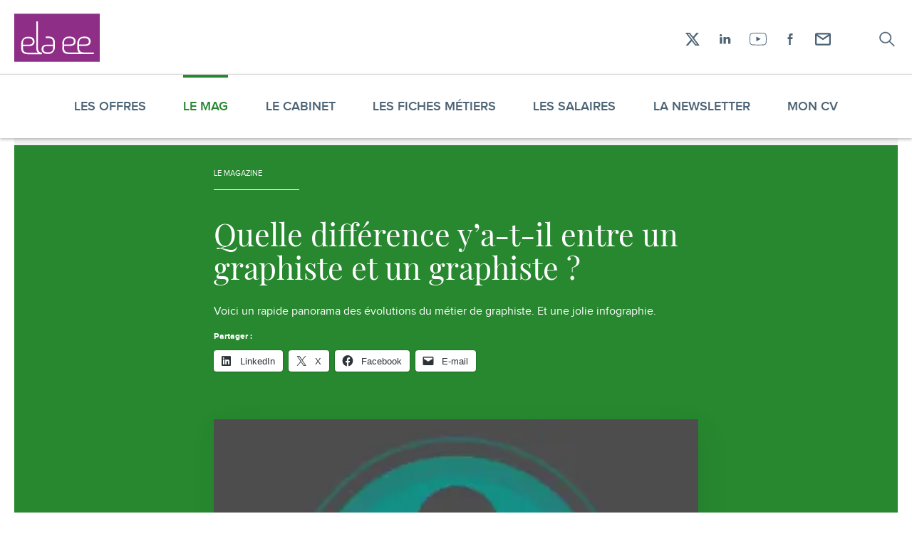

--- FILE ---
content_type: text/html; charset=UTF-8
request_url: https://www.elaee.com/2014/03/04/19272-quelle-difference-ya-t-il-graphiste-graphiste
body_size: 21662
content:
<!DOCTYPE html>
<!--suppress HtmlRequiredLangAttribute -->
<html lang="fr-FR" class="js-off fonts-on">
<!--suppress HtmlRequiredTitleElement -->
<head>
    <meta charset="UTF-8"/>
    <meta http-equiv="x-ua-compatible" content="ie=edge">
    <meta name="viewport" content="width=device-width, initial-scale=1, shrink-to-fit=no">
        <style> #main-css-ctrl { opacity: 0; } [hidden] { display: none; }</style>    <meta name='robots' content='index, follow, max-image-preview:large, max-snippet:-1, max-video-preview:-1' />

	<!-- This site is optimized with the Yoast SEO plugin v26.8 - https://yoast.com/product/yoast-seo-wordpress/ -->
	<title>Quelle différence y’a-t-il entre un graphiste et un graphiste ? - Elaee</title>
	<link rel="canonical" href="https://www.elaee.com/2014/03/04/19272-quelle-difference-ya-t-il-graphiste-graphiste" />
	<meta property="og:locale" content="fr_FR" />
	<meta property="og:type" content="article" />
	<meta property="og:title" content="Quelle différence y’a-t-il entre un graphiste et un graphiste ? - Elaee" />
	<meta property="og:description" content="Voici un rapide panorama des évolutions du métier de graphiste. Et une jolie infographie." />
	<meta property="og:url" content="https://www.elaee.com/2014/03/04/19272-quelle-difference-ya-t-il-graphiste-graphiste" />
	<meta property="og:site_name" content="Elaee" />
	<meta property="article:published_time" content="2014-03-04T09:01:30+00:00" />
	<meta property="article:modified_time" content="2014-03-04T14:48:59+00:00" />
	<meta property="og:image" content="https://www.elaee.com/app/uploads/Graphiste-titre.jpg" />
	<meta property="og:image:width" content="300" />
	<meta property="og:image:height" content="232" />
	<meta property="og:image:type" content="image/jpeg" />
	<meta name="author" content="Claire Romanet" />
	<meta name="twitter:card" content="summary_large_image" />
	<meta name="twitter:label1" content="Écrit par" />
	<meta name="twitter:data1" content="Claire Romanet" />
	<meta name="twitter:label2" content="Durée de lecture estimée" />
	<meta name="twitter:data2" content="2 minutes" />
	<script type="application/ld+json" class="yoast-schema-graph">{"@context":"https://schema.org","@graph":[{"@type":"Article","@id":"https://www.elaee.com/2014/03/04/19272-quelle-difference-ya-t-il-graphiste-graphiste#article","isPartOf":{"@id":"https://www.elaee.com/2014/03/04/19272-quelle-difference-ya-t-il-graphiste-graphiste"},"author":{"name":"Claire Romanet","@id":"https://www.elaee.com/#/schema/person/2b5b99e99cabac4d9b6e018a20a726ab"},"headline":"Quelle différence y’a-t-il entre un graphiste et un graphiste ?","datePublished":"2014-03-04T09:01:30+00:00","dateModified":"2014-03-04T14:48:59+00:00","mainEntityOfPage":{"@id":"https://www.elaee.com/2014/03/04/19272-quelle-difference-ya-t-il-graphiste-graphiste"},"wordCount":421,"commentCount":9,"image":{"@id":"https://www.elaee.com/2014/03/04/19272-quelle-difference-ya-t-il-graphiste-graphiste#primaryimage"},"thumbnailUrl":"https://www.elaee.com/app/uploads/Graphiste-titre.jpg","articleSection":["Billet du jour","Com', MKG &amp; Digital"],"inLanguage":"fr-FR","potentialAction":[{"@type":"CommentAction","name":"Comment","target":["https://www.elaee.com/2014/03/04/19272-quelle-difference-ya-t-il-graphiste-graphiste#respond"]}]},{"@type":"WebPage","@id":"https://www.elaee.com/2014/03/04/19272-quelle-difference-ya-t-il-graphiste-graphiste","url":"https://www.elaee.com/2014/03/04/19272-quelle-difference-ya-t-il-graphiste-graphiste","name":"Quelle différence y’a-t-il entre un graphiste et un graphiste ? - Elaee","isPartOf":{"@id":"https://www.elaee.com/#website"},"primaryImageOfPage":{"@id":"https://www.elaee.com/2014/03/04/19272-quelle-difference-ya-t-il-graphiste-graphiste#primaryimage"},"image":{"@id":"https://www.elaee.com/2014/03/04/19272-quelle-difference-ya-t-il-graphiste-graphiste#primaryimage"},"thumbnailUrl":"https://www.elaee.com/app/uploads/Graphiste-titre.jpg","datePublished":"2014-03-04T09:01:30+00:00","dateModified":"2014-03-04T14:48:59+00:00","author":{"@id":"https://www.elaee.com/#/schema/person/2b5b99e99cabac4d9b6e018a20a726ab"},"breadcrumb":{"@id":"https://www.elaee.com/2014/03/04/19272-quelle-difference-ya-t-il-graphiste-graphiste#breadcrumb"},"inLanguage":"fr-FR","potentialAction":[{"@type":"ReadAction","target":["https://www.elaee.com/2014/03/04/19272-quelle-difference-ya-t-il-graphiste-graphiste"]}]},{"@type":"ImageObject","inLanguage":"fr-FR","@id":"https://www.elaee.com/2014/03/04/19272-quelle-difference-ya-t-il-graphiste-graphiste#primaryimage","url":"https://www.elaee.com/app/uploads/Graphiste-titre.jpg","contentUrl":"https://www.elaee.com/app/uploads/Graphiste-titre.jpg","width":300,"height":232},{"@type":"BreadcrumbList","@id":"https://www.elaee.com/2014/03/04/19272-quelle-difference-ya-t-il-graphiste-graphiste#breadcrumb","itemListElement":[{"@type":"ListItem","position":1,"name":"Magazine","item":"https://www.elaee.com/magazine"},{"@type":"ListItem","position":2,"name":"Quelle différence y’a-t-il entre un graphiste et un graphiste ?"}]},{"@type":"WebSite","@id":"https://www.elaee.com/#website","url":"https://www.elaee.com/","name":"Elaee","description":"Chasseurs de têtes création, communication, digital et marketing","potentialAction":[{"@type":"SearchAction","target":{"@type":"EntryPoint","urlTemplate":"https://www.elaee.com/?s={search_term_string}"},"query-input":{"@type":"PropertyValueSpecification","valueRequired":true,"valueName":"search_term_string"}}],"inLanguage":"fr-FR"},{"@type":"Person","@id":"https://www.elaee.com/#/schema/person/2b5b99e99cabac4d9b6e018a20a726ab","name":"Claire Romanet","image":{"@type":"ImageObject","inLanguage":"fr-FR","@id":"https://www.elaee.com/#/schema/person/image/","url":"https://secure.gravatar.com/avatar/60e5fdd944de1f1becd12c98c40203f0ee3662ae23b8bae800b3c24ba94da73c?s=96&d=retro&r=g","contentUrl":"https://secure.gravatar.com/avatar/60e5fdd944de1f1becd12c98c40203f0ee3662ae23b8bae800b3c24ba94da73c?s=96&d=retro&r=g","caption":"Claire Romanet"},"url":"https://www.elaee.com/author/elaee"}]}</script>
	<!-- / Yoast SEO plugin. -->


<link rel='dns-prefetch' href='//v0.wordpress.com' />
<link rel='dns-prefetch' href='//jetpack.wordpress.com' />
<link rel='dns-prefetch' href='//s0.wp.com' />
<link rel='dns-prefetch' href='//public-api.wordpress.com' />
<link rel='dns-prefetch' href='//0.gravatar.com' />
<link rel='dns-prefetch' href='//1.gravatar.com' />
<link rel='dns-prefetch' href='//2.gravatar.com' />
<link rel="alternate" type="application/rss+xml" title="Elaee &raquo; Quelle différence y’a-t-il entre un graphiste et un graphiste ? Flux des commentaires" href="https://www.elaee.com/2014/03/04/19272-quelle-difference-ya-t-il-graphiste-graphiste/feed" />
<link rel="alternate" title="oEmbed (JSON)" type="application/json+oembed" href="https://www.elaee.com/wp-json/oembed/1.0/embed?url=https%3A%2F%2Fwww.elaee.com%2F2014%2F03%2F04%2F19272-quelle-difference-ya-t-il-graphiste-graphiste" />
<link rel="alternate" title="oEmbed (XML)" type="text/xml+oembed" href="https://www.elaee.com/wp-json/oembed/1.0/embed?url=https%3A%2F%2Fwww.elaee.com%2F2014%2F03%2F04%2F19272-quelle-difference-ya-t-il-graphiste-graphiste&#038;format=xml" />
<style id='wp-img-auto-sizes-contain-inline-css' type='text/css'>
img:is([sizes=auto i],[sizes^="auto," i]){contain-intrinsic-size:3000px 1500px}
/*# sourceURL=wp-img-auto-sizes-contain-inline-css */
</style>
<style id='classic-theme-styles-inline-css' type='text/css'>
/*! This file is auto-generated */
.wp-block-button__link{color:#fff;background-color:#32373c;border-radius:9999px;box-shadow:none;text-decoration:none;padding:calc(.667em + 2px) calc(1.333em + 2px);font-size:1.125em}.wp-block-file__button{background:#32373c;color:#fff;text-decoration:none}
/*# sourceURL=/wp-includes/css/classic-themes.min.css */
</style>
<link rel='stylesheet' id='main-css' href='https://www.elaee.com/app/themes/elaee2020/assets/css/main.v1760957148.css' type='text/css' media='screen' />
<link rel='stylesheet' id='sharedaddy-css' href='https://www.elaee.com/app/plugins/jetpack/modules/sharedaddy/sharing.v1769499513.css?ver=15.4' type='text/css' media='all' />
<link rel='stylesheet' id='social-logos-css' href='https://www.elaee.com/app/plugins/jetpack/_inc/social-logos/social-logos.min.v1769499511.css?ver=15.4' type='text/css' media='all' />
<script type="text/javascript" id="jetpack_related-posts-js-extra">
/* <![CDATA[ */
var related_posts_js_options = {"post_heading":"h4"};
//# sourceURL=jetpack_related-posts-js-extra
/* ]]> */
</script>
<script type="text/javascript" src="https://www.elaee.com/app/plugins/jetpack/_inc/build/related-posts/related-posts.min.v1769499511.js?ver=20240116" id="jetpack_related-posts-js"></script>
<link rel="https://api.w.org/" href="https://www.elaee.com/wp-json/" /><link rel="alternate" title="JSON" type="application/json" href="https://www.elaee.com/wp-json/wp/v2/posts/19272" /><link rel="EditURI" type="application/rsd+xml" title="RSD" href="https://www.elaee.com/wp/xmlrpc.php?rsd" />
<meta name="generator" content="WordPress 6.9" />
<link rel='shortlink' href='https://wp.me/p7yL5V-50Q' />
<link rel="icon" href="https://www.elaee.com/app/uploads/cropped-favicon-32x32.v1542701456.png" sizes="32x32" />
<link rel="icon" href="https://www.elaee.com/app/uploads/cropped-favicon-192x192.v1542701456.png" sizes="192x192" />
<link rel="apple-touch-icon" href="https://www.elaee.com/app/uploads/cropped-favicon-180x180.v1542701456.png" />
<meta name="msapplication-TileImage" content="https://www.elaee.com/app/uploads/cropped-favicon-270x270.v1542701456.png" />
<style id='global-styles-inline-css' type='text/css'>
:root{--wp--preset--aspect-ratio--square: 1;--wp--preset--aspect-ratio--4-3: 4/3;--wp--preset--aspect-ratio--3-4: 3/4;--wp--preset--aspect-ratio--3-2: 3/2;--wp--preset--aspect-ratio--2-3: 2/3;--wp--preset--aspect-ratio--16-9: 16/9;--wp--preset--aspect-ratio--9-16: 9/16;--wp--preset--color--black: #000000;--wp--preset--color--cyan-bluish-gray: #abb8c3;--wp--preset--color--white: #ffffff;--wp--preset--color--pale-pink: #f78da7;--wp--preset--color--vivid-red: #cf2e2e;--wp--preset--color--luminous-vivid-orange: #ff6900;--wp--preset--color--luminous-vivid-amber: #fcb900;--wp--preset--color--light-green-cyan: #7bdcb5;--wp--preset--color--vivid-green-cyan: #00d084;--wp--preset--color--pale-cyan-blue: #8ed1fc;--wp--preset--color--vivid-cyan-blue: #0693e3;--wp--preset--color--vivid-purple: #9b51e0;--wp--preset--color--primary: 199;--wp--preset--color--dark-grey: #111;--wp--preset--gradient--vivid-cyan-blue-to-vivid-purple: linear-gradient(135deg,rgb(6,147,227) 0%,rgb(155,81,224) 100%);--wp--preset--gradient--light-green-cyan-to-vivid-green-cyan: linear-gradient(135deg,rgb(122,220,180) 0%,rgb(0,208,130) 100%);--wp--preset--gradient--luminous-vivid-amber-to-luminous-vivid-orange: linear-gradient(135deg,rgb(252,185,0) 0%,rgb(255,105,0) 100%);--wp--preset--gradient--luminous-vivid-orange-to-vivid-red: linear-gradient(135deg,rgb(255,105,0) 0%,rgb(207,46,46) 100%);--wp--preset--gradient--very-light-gray-to-cyan-bluish-gray: linear-gradient(135deg,rgb(238,238,238) 0%,rgb(169,184,195) 100%);--wp--preset--gradient--cool-to-warm-spectrum: linear-gradient(135deg,rgb(74,234,220) 0%,rgb(151,120,209) 20%,rgb(207,42,186) 40%,rgb(238,44,130) 60%,rgb(251,105,98) 80%,rgb(254,248,76) 100%);--wp--preset--gradient--blush-light-purple: linear-gradient(135deg,rgb(255,206,236) 0%,rgb(152,150,240) 100%);--wp--preset--gradient--blush-bordeaux: linear-gradient(135deg,rgb(254,205,165) 0%,rgb(254,45,45) 50%,rgb(107,0,62) 100%);--wp--preset--gradient--luminous-dusk: linear-gradient(135deg,rgb(255,203,112) 0%,rgb(199,81,192) 50%,rgb(65,88,208) 100%);--wp--preset--gradient--pale-ocean: linear-gradient(135deg,rgb(255,245,203) 0%,rgb(182,227,212) 50%,rgb(51,167,181) 100%);--wp--preset--gradient--electric-grass: linear-gradient(135deg,rgb(202,248,128) 0%,rgb(113,206,126) 100%);--wp--preset--gradient--midnight: linear-gradient(135deg,rgb(2,3,129) 0%,rgb(40,116,252) 100%);--wp--preset--font-size--small: 13px;--wp--preset--font-size--medium: 20px;--wp--preset--font-size--large: 36px;--wp--preset--font-size--x-large: 42px;--wp--preset--spacing--20: 0.44rem;--wp--preset--spacing--30: 0.67rem;--wp--preset--spacing--40: 1rem;--wp--preset--spacing--50: 1.5rem;--wp--preset--spacing--60: 2.25rem;--wp--preset--spacing--70: 3.38rem;--wp--preset--spacing--80: 5.06rem;--wp--preset--shadow--natural: 6px 6px 9px rgba(0, 0, 0, 0.2);--wp--preset--shadow--deep: 12px 12px 50px rgba(0, 0, 0, 0.4);--wp--preset--shadow--sharp: 6px 6px 0px rgba(0, 0, 0, 0.2);--wp--preset--shadow--outlined: 6px 6px 0px -3px rgb(255, 255, 255), 6px 6px rgb(0, 0, 0);--wp--preset--shadow--crisp: 6px 6px 0px rgb(0, 0, 0);}:where(.is-layout-flex){gap: 0.5em;}:where(.is-layout-grid){gap: 0.5em;}body .is-layout-flex{display: flex;}.is-layout-flex{flex-wrap: wrap;align-items: center;}.is-layout-flex > :is(*, div){margin: 0;}body .is-layout-grid{display: grid;}.is-layout-grid > :is(*, div){margin: 0;}:where(.wp-block-columns.is-layout-flex){gap: 2em;}:where(.wp-block-columns.is-layout-grid){gap: 2em;}:where(.wp-block-post-template.is-layout-flex){gap: 1.25em;}:where(.wp-block-post-template.is-layout-grid){gap: 1.25em;}.has-black-color{color: var(--wp--preset--color--black) !important;}.has-cyan-bluish-gray-color{color: var(--wp--preset--color--cyan-bluish-gray) !important;}.has-white-color{color: var(--wp--preset--color--white) !important;}.has-pale-pink-color{color: var(--wp--preset--color--pale-pink) !important;}.has-vivid-red-color{color: var(--wp--preset--color--vivid-red) !important;}.has-luminous-vivid-orange-color{color: var(--wp--preset--color--luminous-vivid-orange) !important;}.has-luminous-vivid-amber-color{color: var(--wp--preset--color--luminous-vivid-amber) !important;}.has-light-green-cyan-color{color: var(--wp--preset--color--light-green-cyan) !important;}.has-vivid-green-cyan-color{color: var(--wp--preset--color--vivid-green-cyan) !important;}.has-pale-cyan-blue-color{color: var(--wp--preset--color--pale-cyan-blue) !important;}.has-vivid-cyan-blue-color{color: var(--wp--preset--color--vivid-cyan-blue) !important;}.has-vivid-purple-color{color: var(--wp--preset--color--vivid-purple) !important;}.has-black-background-color{background-color: var(--wp--preset--color--black) !important;}.has-cyan-bluish-gray-background-color{background-color: var(--wp--preset--color--cyan-bluish-gray) !important;}.has-white-background-color{background-color: var(--wp--preset--color--white) !important;}.has-pale-pink-background-color{background-color: var(--wp--preset--color--pale-pink) !important;}.has-vivid-red-background-color{background-color: var(--wp--preset--color--vivid-red) !important;}.has-luminous-vivid-orange-background-color{background-color: var(--wp--preset--color--luminous-vivid-orange) !important;}.has-luminous-vivid-amber-background-color{background-color: var(--wp--preset--color--luminous-vivid-amber) !important;}.has-light-green-cyan-background-color{background-color: var(--wp--preset--color--light-green-cyan) !important;}.has-vivid-green-cyan-background-color{background-color: var(--wp--preset--color--vivid-green-cyan) !important;}.has-pale-cyan-blue-background-color{background-color: var(--wp--preset--color--pale-cyan-blue) !important;}.has-vivid-cyan-blue-background-color{background-color: var(--wp--preset--color--vivid-cyan-blue) !important;}.has-vivid-purple-background-color{background-color: var(--wp--preset--color--vivid-purple) !important;}.has-black-border-color{border-color: var(--wp--preset--color--black) !important;}.has-cyan-bluish-gray-border-color{border-color: var(--wp--preset--color--cyan-bluish-gray) !important;}.has-white-border-color{border-color: var(--wp--preset--color--white) !important;}.has-pale-pink-border-color{border-color: var(--wp--preset--color--pale-pink) !important;}.has-vivid-red-border-color{border-color: var(--wp--preset--color--vivid-red) !important;}.has-luminous-vivid-orange-border-color{border-color: var(--wp--preset--color--luminous-vivid-orange) !important;}.has-luminous-vivid-amber-border-color{border-color: var(--wp--preset--color--luminous-vivid-amber) !important;}.has-light-green-cyan-border-color{border-color: var(--wp--preset--color--light-green-cyan) !important;}.has-vivid-green-cyan-border-color{border-color: var(--wp--preset--color--vivid-green-cyan) !important;}.has-pale-cyan-blue-border-color{border-color: var(--wp--preset--color--pale-cyan-blue) !important;}.has-vivid-cyan-blue-border-color{border-color: var(--wp--preset--color--vivid-cyan-blue) !important;}.has-vivid-purple-border-color{border-color: var(--wp--preset--color--vivid-purple) !important;}.has-vivid-cyan-blue-to-vivid-purple-gradient-background{background: var(--wp--preset--gradient--vivid-cyan-blue-to-vivid-purple) !important;}.has-light-green-cyan-to-vivid-green-cyan-gradient-background{background: var(--wp--preset--gradient--light-green-cyan-to-vivid-green-cyan) !important;}.has-luminous-vivid-amber-to-luminous-vivid-orange-gradient-background{background: var(--wp--preset--gradient--luminous-vivid-amber-to-luminous-vivid-orange) !important;}.has-luminous-vivid-orange-to-vivid-red-gradient-background{background: var(--wp--preset--gradient--luminous-vivid-orange-to-vivid-red) !important;}.has-very-light-gray-to-cyan-bluish-gray-gradient-background{background: var(--wp--preset--gradient--very-light-gray-to-cyan-bluish-gray) !important;}.has-cool-to-warm-spectrum-gradient-background{background: var(--wp--preset--gradient--cool-to-warm-spectrum) !important;}.has-blush-light-purple-gradient-background{background: var(--wp--preset--gradient--blush-light-purple) !important;}.has-blush-bordeaux-gradient-background{background: var(--wp--preset--gradient--blush-bordeaux) !important;}.has-luminous-dusk-gradient-background{background: var(--wp--preset--gradient--luminous-dusk) !important;}.has-pale-ocean-gradient-background{background: var(--wp--preset--gradient--pale-ocean) !important;}.has-electric-grass-gradient-background{background: var(--wp--preset--gradient--electric-grass) !important;}.has-midnight-gradient-background{background: var(--wp--preset--gradient--midnight) !important;}.has-small-font-size{font-size: var(--wp--preset--font-size--small) !important;}.has-medium-font-size{font-size: var(--wp--preset--font-size--medium) !important;}.has-large-font-size{font-size: var(--wp--preset--font-size--large) !important;}.has-x-large-font-size{font-size: var(--wp--preset--font-size--x-large) !important;}
/*# sourceURL=global-styles-inline-css */
</style>
<link rel='stylesheet' id='print-css' href='https://www.elaee.com/app/themes/elaee2020/assets/css/main.print.v1760957147.css' type='text/css' media='print' />
</head>
<body class="wp-singular post-template-default single single-post postid-19272 single-format-standard wp-embed-responsive wp-theme-elaee2020 wrapper">
<script>!function(){var n="[object OperaMini]"===Object.prototype.toString.call(window.operamini)||/Opera Mini/.test(navigator.userAgent),t=document.documentElement.classList;/(^|;) *fonts_loaded=true(;|$)/.test(document.cookie)||t.remove("fonts-on"),n?t.add("light-on"):(document.body.className+=" loading",t.add("js-on"),t.remove("js-off"))}(),window.fallback=function(){var n=document.documentElement.classList.contains("js-off"),t=[],o=[],e=setTimeout((function(){for(var n=0;n<t.length;++n)t[n].call()}),3e3);return{cancel:function(){clearTimeout(e)},init:function(){for(var n=0;n<o.length;++n)o[n].call()},add:function(e,c){n||("function"==typeof e&&(o.push(e),e.call()),"function"==typeof c&&t.unshift(c))}}}();</script>
<svg style="display:none;" aria-hidden="true" focusable="false">
<symbol id="icon-logo" viewBox="0 0 163.667 92.378"><path fill="#8e2e86" d="M0 0h163.667v92.378H0z"/><path d="M65.175 46.853v.013h.619a17.882 17.882 0 0 0-.619-.013zm.618.012zm67.303 27.505h-.301c.099.004.2.004.3.006l.001-.006z" fill="#fff"/><path d="M133.367 74.369v.012l-.271-.005c-.101-.002-.202-.002-.3-.006-6.13-.192-8.53-2.955-8.53-7.99v-4.465l10.583-.001c7.124 0 11.397-2.659 11.397-8.629 0-2.441-.881-4.815-2.375-6.377-2.101-2.168-4.816-2.981-9.63-2.981-4.614 0-7.19.881-9.973 3.663 0 0-3.46 3.875-3.461 8.516l.001 3.033-.001 2.752.001 4.827c-.001 3.259.921 5.839 2.812 7.652l-19.042-.001v.012c-6.553-.036-9.103-2.812-9.103-8.001v-4.465l10.584-.001c7.124 0 11.397-2.659 11.397-8.629 0-2.441-.881-4.815-2.375-6.377-2.101-2.168-4.816-2.981-9.63-2.981-4.614 0-7.19.881-9.974 3.663 0 0-3.46 3.875-3.462 8.516l.002 3.033h-.078v.203h.12v2.753h-.044l.002 4.623c-.002 6.854 4.07 10.718 12.685 10.718v-.012l28.197.004v-.001c.196.004.393.009.594.009v-.012l18.698.004.197-3.058-19.021-.001zm-9.099-18.64c0-3.052.612-5.088 1.832-6.241 2.307-2.238 5.157-2.509 8.141-2.511 5.901 0 8.545 2.034 8.545 6.375 0 4.343-2.713 5.779-8.343 5.781l-10.175.001v-3.405zm-18.817-8.751c5.902 0 8.545 2.034 8.545 6.375 0 2.569-.959 4.116-2.901 4.955-1.34.579-3.144.825-5.442.826l-10.176.001V55.73c0-3.052.612-5.088 1.833-6.241a8.047 8.047 0 0 1 1.741-1.287c1.935-1.063 4.128-1.223 6.4-1.224zm-39.69-3.168h-.065l-.646-.001v.002l.711-.001zm-.586 3.055h.622-.622zm.521-3.055z" fill="#fff"/><path d="M65.05 43.8v.009l.646.001c-.214-.006-.428-.01-.646-.01zm26.889 15.542l-14.203.001h14.203z" fill="#fff"/><path d="M45.198 65.617c-.002-.127-.004-50.49-.004-50.622l.011-.094-3.054-.029-.014 1.237c0 .164.002 49.324.005 49.485.07 4.097 1.051 7.121 2.833 9.136l-19.021-.001v.013c-6.553-.037-9.102-2.812-9.102-8.001v-4.465l10.583-.002c7.123 0 11.397-2.659 11.397-8.629 0-2.44-.881-4.815-2.375-6.376-2.101-2.169-4.816-2.982-9.63-2.981-4.614 0-7.19.879-9.973 3.662 0 0-3.459 3.875-3.462 8.517l.002 3.033h-.111v2.753l.109-.001.002 4.826c-.002 6.854 4.07 10.718 12.684 10.717v-.011l26.681.003.357-3.056c-5.033-.027-7.779-2.878-7.918-9.114zM16.855 56.09c0-3.052.612-5.087 1.832-6.241 2.307-2.238 5.157-2.509 8.141-2.51 5.902 0 8.545 2.034 8.545 6.376 0 4.341-2.713 5.777-8.343 5.778l-10.175.002V56.09zm60.881 3.253l-.002-4.827c.002-6.661-3.846-10.497-11.972-10.706l-.711.001v-.002l-4.87-.001.297 3.057 4.698.001v-.013c.21.002.416.006.619.013h.003c6.093.206 8.479 2.968 8.479 7.988v4.465l-10.584.001c-7.124 0-11.397 2.658-11.397 8.628 0 2.441.881 4.816 2.374 6.377 2.101 2.169 4.816 2.982 9.63 2.981 4.615 0 7.19-.88 9.973-3.662 0 0 3.459-3.875 3.462-8.517l-.002-3.033h.002v-2.751zm-3.462 6.161c0 3.054-.612 5.088-1.832 6.242-2.307 2.238-5.157 2.509-8.142 2.511-5.901 0-8.545-2.035-8.545-6.377s2.713-5.777 8.343-5.778l10.176-.002v3.404zm17.725-6.222H92v.12h-.001z" fill="#fff"/><path fill="#e2007a" d="M77.736 59.343h14.323v2.752H77.736z"/></symbol>
<symbol id="icon-search" viewBox="-3.5 -4 30 30"><path d="M21.816 19.926a.583.583 0 01.184.44.583.583 0 01-.184.439.661.661 0 01-.94 0l-6.34-6.094a8.37 8.37 0 01-5.357 1.914 8.288 8.288 0 01-3.19-.615 8.419 8.419 0 01-2.607-1.67 7.667 7.667 0 01-1.748-2.48A7.415 7.415 0 011 8.812c0-1.081.211-2.097.634-3.047a7.667 7.667 0 011.748-2.48 8.419 8.419 0 012.607-1.67A8.288 8.288 0 019.18 1c1.118 0 2.174.205 3.17.615.995.41 1.864.967 2.607 1.67a7.8 7.8 0 011.758 2.48c.43.951.644 1.967.644 3.048 0 .95-.17 1.852-.51 2.705a8.03 8.03 0 01-1.391 2.295l6.359 6.113zM9.179 15.395c.94 0 1.83-.173 2.669-.518a6.78 6.78 0 003.66-3.506 6.107 6.107 0 00.542-2.559c0-.911-.181-1.764-.542-2.558a6.78 6.78 0 00-3.66-3.506 6.942 6.942 0 00-2.669-.518c-.954 0-1.85.173-2.689.518a6.78 6.78 0 00-3.66 3.506 6.107 6.107 0 00-.542 2.559c0 .911.18 1.764.542 2.558a6.78 6.78 0 003.66 3.506 6.995 6.995 0 002.69.518z" fill="currentColor" stroke="currentColor" stroke-width=".5"/></symbol>
<symbol id="icon-cross" viewBox="0 0 14 12"><g fill="none" stroke="currentColor" stroke-linecap="round"><path d="M0 0L6 6 12 0" transform="translate(1)"/><path d="M0 6L6 12 12 6" transform="matrix(1 0 0 -1 1 18)"/></g></symbol>
<symbol id="icon-arrow" viewBox="0 0 21 19"><path d="M11.43 18.055l8.753-8.753L11.43.548H9.935l8.212 8.212H.402v1.083h17.745l-8.212 8.212z" fill="currentColor" fill-rule="evenodd"/></symbol>
<symbol id="icon-loading" viewBox="0 0 100 100"><circle cx="50" cy="50" fill="none" stroke="#bbbbbb" stroke-width="8" r="40" stroke-dasharray="188.49555921538757 64.83185307179586"><animateTransform attributeName="transform" type="rotate" repeatCount="indefinite" dur="1s" values="0 50 50;360 50 50" keyTimes="0;1"/></circle></symbol>
<symbol id="icon-facebook" viewBox="-11.5 -7 30 30"><path d="M1.75 15.933h2.604l.002-7.968h2.367l.253-2.746H4.354l.003-1.376c0-.714.042-1.099.938-1.099h1.657V0H4.58C2.275 0 1.746 1.361 1.746 3.603l.003 1.616L0 5.22v2.744h1.75v7.968z" fill="currentColor"/></symbol>
<symbol id="icon-linkedin" viewBox="-7 -8 30 30"><path fill="currentColor" fill-rule="evenodd" d="M1.658 0c.914 0 1.656.709 1.656 1.58 0 .876-.742 1.584-1.656 1.584C.742 3.164 0 2.456 0 1.581 0 .709.742 0 1.658 0M.196 13.428h3.216V4.163H.196zM5.542 4.106v9.285h3.255V8.455s-.23-1.901 1.757-1.901c1.672 0 1.48 1.957 1.48 1.733.016-.874 0 5.122 0 5.122l3.195.01.039-4.86c0-.874.018-4.622-3.592-4.622-1.972.018-2.57 1.101-2.874 1.543V4.106h-3.26z"/></symbol>
<symbol id="icon-twitter" viewBox="-6 -7 30 30"><path d="M17.196.283c-.7.444-1.478.764-2.306.937C14.23.47 13.288 0 12.244 0c-2.005 0-3.63 1.734-3.63 3.868 0 .306.033.6.095.882C5.694 4.59 3.02 3.049 1.229.707A4.06 4.06 0 00.74 2.65c0 1.342.642 2.53 1.614 3.22a3.44 3.44 0 01-1.642-.484v.048c0 1.875 1.25 3.44 2.91 3.796a3.47 3.47 0 01-.957.136c-.233 0-.46-.024-.684-.072.463 1.538 1.804 2.658 3.388 2.69-1.24 1.035-2.803 1.656-4.504 1.656-.293 0-.58-.02-.864-.054 1.606 1.099 3.511 1.74 5.559 1.74 6.673 0 10.324-5.897 10.324-11.01l-.012-.503a7.613 7.613 0 001.812-2 6.892 6.892 0 01-2.082.608 3.861 3.861 0 001.595-2.14" fill="currentColor"/></symbol>
<symbol id="icon-x" viewBox="0 0 30 30"><path d="m20.7 6h3.05l-6.67 7.62 7.85 10.4h-6.14l-4.81-6.29-5.51 6.29h-3.06l7.14-8.16-7.53-9.84h6.3l4.35 5.75zm-1.07 16.2h1.69l-10.9-14.4h-1.82z" fill="currentColor"/></symbol>
<symbol id="icon-youtube" viewBox="-3 -6 30 30"><path d="M9.622 5.47v6.504l6.057-3.231-6.057-3.274zM11.9.946c-2.712 0-5.442.089-8.115.26-1.407.092-2.458 1.184-2.616 2.718a48.096 48.096 0 000 9.802c.158 1.545 1.208 2.638 2.613 2.717 3.104.173 6.05.26 8.753.26 2.7 0 5.256-.086 7.6-.26 1.418-.104 2.471-1.196 2.62-2.715.335-3.382.335-6.68.002-9.802-.165-1.54-1.216-2.63-2.617-2.72a131.876 131.876 0 00-8.24-.26zm.636 16.706c-2.72 0-5.683-.089-8.803-.262-1.844-.105-3.274-1.57-3.477-3.565a49.096 49.096 0 010-10C.459 1.846 1.886.382 3.728.262c5.383-.35 10.92-.35 16.468 0 1.863.117 3.26 1.548 3.474 3.561.34 3.19.34 6.553.001 10.002-.196 1.993-1.59 3.426-3.47 3.565-2.365.174-4.944.263-7.665.263z" fill="currentColor"/></symbol>
<symbol id="icon-email" viewBox="0 0 30 30"><path d="m4 8.4a2.2 2.2 0 0 1 2.2-2.2h17.6a2.2 2.2 0 0 1 2.2 2.2v13.2a2.2 2.2 0 0 1-2.2 2.2h-17.6a2.2 2.2 0 0 1-2.2-2.2zm19.8 2.0552v11.145h-17.6v-11.145l8.8 5.8667zm-0.88275-2.0552h-15.834l7.9163 5.2782z" fill="currentColor" fill-rule="evenodd" stroke-width=".91667"/></symbol>
</svg>
<script type="text/html" id="nav-toggle-tpl">
    <button type="button" id="nav-toggle" data-target="#nav" disabled
            aria-controls="nav" aria-haspopup="true" aria-expanded="false"
            class="header__nav-toggle nav-toggle print-off">
        <svg width="46" height="30" viewBox="0 0 46 30" version="1.1" xmlns="http://www.w3.org/2000/svg"><g stroke-width="2" stroke="currentColor"><g class="lines"><path d="M 43.5,6H 2.5" class="line1"/><path d="m 43.5,15 H 7.625" class="line2"/><path d="m 43.5,24 H 16.167" class="line3"/></g><path transform="translate(100)" class="cross" d="M39 6L21 24M39 24L21 6" opacity="0" transform-origin="23px 23px"/></g></svg>        <span class="visually-hidden">
            Navigation        </span>
    </button>
</script>

<header class="header page__header">
    <div class="header__skips skips print-off">
        <div class="skips__inner container">
            <ul class="skips__list">
                <li class="skips__item">
                    <a href="#content" class="skips__link">
                        Contenu                    </a>
                </li>
                <li class="skips__item">
                    <!--suppress HtmlUnknownAnchorTarget -->
                    <a href="#nav" class="skips__link smooth-off">
                        Navigation                    </a>
                </li>
                <li class="skips__item">
                    <!--suppress HtmlUnknownAnchorTarget -->
                    <a href="#search" class="skips__link smooth-off">
                        Recherche                    </a>
                </li>
            </ul>
        </div>
    </div>

    <div class="header__inner container">

        
                    <a class="header__title" href="https://www.elaee.com/">
                        <span class="header__name">
            <svg class="header__logo" aria-hidden="true" focusable="false"><use xlink:href="#icon-logo"></use></svg>            <span class="visually-hidden print-off">
                Elaee            </span>
        </span>
                    <span class="header__slogan visually-hidden">
                <span>- Chasseurs de têtes création, communication, digital et marketing</span>
            </span>
                            </a>
        
        <div class="header__aside print-off">
                            <p class="visually-hidden print-off">
                    Réseaux sociaux                </p>
                <ul id="menu-reseaux-sociaux" class="menu header__social"><li id="menu-item-35821" class="menu-item menu-item-type-custom menu-item-object-custom menu-item-35821"><a target="_blank" rel="noreferrer" href="https://x.com/Elaee" class="social-link"><svg aria-hidden="true" focusable="false"><use xlink:href="#icon-x"></use></svg><span class="visually-hidden">X</span></a></li>
<li id="menu-item-32688" class="menu-item menu-item-type-custom menu-item-object-custom menu-item-32688"><a target="_blank" rel="noreferrer" href="https://www.linkedin.com/company/elaee/" class="social-link"><svg aria-hidden="true" focusable="false"><use xlink:href="#icon-linkedin"></use></svg><span class="visually-hidden">LinkedIn</span></a></li>
<li id="menu-item-32689" class="menu-item menu-item-type-custom menu-item-object-custom menu-item-32689"><a target="_blank" rel="noreferrer" href="https://www.youtube.com/user/elaeerecrutement" class="social-link"><svg aria-hidden="true" focusable="false"><use xlink:href="#icon-youtube"></use></svg><span class="visually-hidden">YouTube</span></a></li>
<li id="menu-item-32690" class="menu-item menu-item-type-custom menu-item-object-custom menu-item-32690"><a target="_blank" rel="noreferrer" href="https://www.facebook.com/elaee/" class="social-link"><svg aria-hidden="true" focusable="false"><use xlink:href="#icon-facebook"></use></svg><span class="visually-hidden">Facebook</span></a></li>
<li id="menu-item-32762" class="menu-item menu-item-type-custom menu-item-object-custom menu-item-32762"><a target="_blank" rel="noreferrer" href="mailto:elaee@elaee.com" class="social-link"><svg aria-hidden="true" focusable="false"><use xlink:href="#icon-email"></use></svg><span class="visually-hidden">Envoyez-moi un email !</span></a></li>
</ul>            
            <!--suppress HtmlUnknownAnchorTarget -->
            <a class="header__search" href="#search">
                <span class="visually-hidden">Recherche</span>
                <svg aria-hidden="true" focusable="false"><use xlink:href="#icon-search"></use></svg>            </a>
        </div>
    </div>
    
    <script type="text/html" id="submenu-toggle-tpl">
        <button type="button" data-target="#nav" aria-haspopup="true" aria-expanded="false" class="nav__toggle">
            <span class="symbol"><svg aria-hidden="true" focusable="false"><use xlink:href="#icon-cross"></use></svg></span>
            <span class="visually-hidden">
            Sous-menu        </span>
        </button>
    </script>

        <nav aria-describedby="nav-main-title" id="nav" class="nav print-off" data-ctrl=".nav__ctrl" >
        <p id="nav-main-title" class="visually-hidden print-off">
            Navigation principale        </p>
        <div class="nav__viewport">
            <div class="container">
                <div class="nav__inner">
                    <ul id="menu-principal" class="menu nav__menu"><li id="menu-item-32677" class="menu-item menu-item-type-post_type_archive menu-item-object-offres menu-item-32677 menu-item-has-children"><a href="https://www.elaee.com/offres"><span class="menu-label">Les offres</span></a>    <div class="sub-menu">
        <div class="sub-menu__inner">
            <p>Les dernières offres</p>
            <ul class="sub-menu__list">
                                    <li class="sub-menu__item">
                        <div class="sub-menu__block">
                            <a href="https://www.elaee.com/offre/offre-demploi-charge-de-communication-filiere-agro-h-f" class="sub-menu__link">
                                Offre d’emploi : Chargé de communication filière agro H/F                            </a>
                            <p class="sub-menu__excerpt">
                                Rejoindre une belle marque européenne pour assurer la communication et la valorisation de toute une filière, voilà le challenge proposé par ce CDI.
                            </p>
                        </div>
                    </li>
                                    <li class="sub-menu__item">
                        <div class="sub-menu__block">
                            <a href="https://www.elaee.com/offre/responsable-developpement-et-communication-agence" class="sub-menu__link">
                                Offre d&#8217;emploi : Responsable développement et communication agence                            </a>
                            <p class="sub-menu__excerpt">
                                Vous savez mixer commercial et communication, et vous cherchez un job où on vous laissera de l&rsquo;autonomie ?<br />
Ce job #agence #Paris est fait pour vous.
                            </p>
                        </div>
                    </li>
                                    <li class="sub-menu__item">
                        <div class="sub-menu__block">
                            <a href="https://www.elaee.com/offre/offre-demploi-brand-manager-trilingue" class="sub-menu__link">
                                Offre d&#8217;emploi : Brand manager trilingue                            </a>
                            <p class="sub-menu__excerpt">
                                Un job d&rsquo;expert en communication et branding pour faire rayonner une marque à l&rsquo;international dans le secteur de la finance.
                            </p>
                        </div>
                    </li>
                                    <li class="sub-menu__item">
                        <div class="sub-menu__block">
                            <a href="https://www.elaee.com/offre/charge-communication-corporate-et-evenements-h-f" class="sub-menu__link">
                                Offre d&#8217;emploi : Chargé communication corporate et événements H/F                            </a>
                            <p class="sub-menu__excerpt">
                                Un CDI focus sur les relations extérieures : salons professionnels, communication corporate et de crise, RSE et marque employeur, ça vous dit ?
                            </p>
                        </div>
                    </li>
                                    <li class="sub-menu__item">
                        <div class="sub-menu__block">
                            <a href="https://www.elaee.com/offre/offre-demploi-responsable-communication-edito-eco-paris" class="sub-menu__link">
                                Offre d’emploi : Responsable communication #edito #eco #Paris &#8211; POSTE POURVU                            </a>
                            <p class="sub-menu__excerpt">
                                La plume est votre amie ? La communication corporate votre métier ?<br />
Vous cherchez un job où mettre en pratique votre passion pour l’écrit et pour le monde économique ? Nous vous proposons ici une création de poste, dans la finance, juste pour vous…
                            </p>
                        </div>
                    </li>
                            </ul>
            <p class="submenu__all">
                <a class="arrow-link " href="https://www.elaee.com/offres">
                    voir toutes les offres                    <svg class="arrow-link__arrow" aria-hidden="true" focusable="false"><use xlink:href="#icon-arrow"></use></svg>                </a>
            </p>
        </div>
    </div>
</li>
<li id="menu-item-32678" class="menu-item menu-item-type-post_type menu-item-object-page current_page_parent menu-item-32678 menu-item-has-children menu-item-post-type-parent"><a href="https://www.elaee.com/magazine"><span class="menu-label">Le mag</span></a>    <div class="sub-menu">
        <div class="sub-menu__inner">
            <p>Les derniers articles</p>
            <ul class="sub-menu__list">
                                    <li class="sub-menu__item">
                        <div class="sub-menu__block">
                            <a href="https://www.elaee.com/2026/01/26/36436-w-cest-cool-cest-nouveau-cest-europeen-et-cest-avant-x" class="sub-menu__link">
                                W c&rsquo;est cool, c&rsquo;est nouveau, c&rsquo;est européen et c&rsquo;est avant X                            </a>
                            <p class="sub-menu__excerpt">
                                Davos nous a révélé un nouveau réseau social. Baptisé W, il veut proposer une alternative crédible à X et aux autres : moins de bruit, plus de confiance, des données hébergées en Europe et des humains derrière les comptes.
                            </p>
                        </div>
                    </li>
                                    <li class="sub-menu__item">
                        <div class="sub-menu__block">
                            <a href="https://www.elaee.com/2026/01/21/36423-les-erreurs-invisibles-qui-rallongent-une-recherche-demploi" class="sub-menu__link">
                                Les erreurs invisibles qui rallongent une recherche d’emploi                            </a>
                            <p class="sub-menu__excerpt">
                                Vous faites ce qu’il faut. Vous avancez. Vous tenez.<br />
Et pourtant, votre recherche d&#8217;emploi s’étire. Les semaines deviennent des mois, et avec eux arrivent le doute, la fatigue, parfois une forme de découragement discret.
                            </p>
                        </div>
                    </li>
                                    <li class="sub-menu__item">
                        <div class="sub-menu__block">
                            <a href="https://www.elaee.com/2026/01/19/36420-combien-de-temps-pour-retrouver-un-job-aujourdhui" class="sub-menu__link">
                                Combien de temps pour retrouver un job aujourd’hui ?                            </a>
                            <p class="sub-menu__excerpt">
                                3 mois que vous cherchez. Ou 6. Ou 10. Et cette petite voix qui commence à murmurer : « c’est moi le problème ? »<br />
Respirez.
                            </p>
                        </div>
                    </li>
                                    <li class="sub-menu__item">
                        <div class="sub-menu__block">
                            <a href="https://www.elaee.com/2026/01/15/36408-le-recruteur-est-un-voyeur" class="sub-menu__link">
                                Le recruteur est un voyeur                            </a>
                            <p class="sub-menu__excerpt">
                                Lire des CV c’est regarder la vie des gens.<br />
C&rsquo;est mon job OK.<br />
Mais est-ce que ça fait de moi une voyeuse ?
                            </p>
                        </div>
                    </li>
                                    <li class="sub-menu__item">
                        <div class="sub-menu__block">
                            <a href="https://www.elaee.com/2026/01/08/36385-talents-sens-et-realite-du-marche-de-la-com" class="sub-menu__link">
                                « Talents, sens et réalité du marché de la com »                            </a>
                            <p class="sub-menu__excerpt">
                                Où je ne crains pas de parler de ce qui fâche. Mais où je donne surtout plein de clefs sur le marché de l&#8217;emploi dans la communication.
                            </p>
                        </div>
                    </li>
                            </ul>
            <p class="submenu__all">
                <a class="arrow-link " href="https://www.elaee.com/magazine">
                    Voir tous les articles                    <svg class="arrow-link__arrow" aria-hidden="true" focusable="false"><use xlink:href="#icon-arrow"></use></svg>                </a>
            </p>
        </div>
    </div>
</li>
<li id="menu-item-32679" class="menu-item menu-item-type-post_type menu-item-object-page menu-item-32679"><a href="https://www.elaee.com/qui-sommes-nous"><span class="menu-label">Le cabinet</span></a></li>
<li id="menu-item-32680" class="menu-item menu-item-type-post_type_archive menu-item-object-elaee_metier menu-item-32680 menu-item-has-children"><a href="https://www.elaee.com/fiches-metiers"><span class="menu-label">les fiches métiers</span></a>    <div class="sub-menu">
        <div class="sub-menu__inner">
            <p>Les derniers métiers</p>
            <ul class="sub-menu__list">
                                    <li class="sub-menu__item">
                        <div class="sub-menu__block">
                            <a href="https://www.elaee.com/fiches-metiers/responsable-digital" class="sub-menu__link">
                                Responsable digital                            </a>
                            <p class="sub-menu__excerpt">
                                Un poste de plus en plus convoité, de plus en plus créé mais de plus en plus difficile. Tout savoir…
                            </p>
                        </div>
                    </li>
                                    <li class="sub-menu__item">
                        <div class="sub-menu__block">
                            <a href="https://www.elaee.com/fiches-metiers/responsable-marketing" class="sub-menu__link">
                                Responsable marketing                            </a>
                            <p class="sub-menu__excerpt">
                                Il y autant de définitions du poste de Responsable Marketing qu’il y a d’entreprises. Mais essayons d’y voir clair !
                            </p>
                        </div>
                    </li>
                                    <li class="sub-menu__item">
                        <div class="sub-menu__block">
                            <a href="https://www.elaee.com/fiches-metiers/directeur-directrice-de-creation" class="sub-menu__link">
                                Directeur / Directrice de création                            </a>
                            <p class="sub-menu__excerpt">
                                Créatif.ve bien sûr, mais manager aussi, le Directeur ou la Directrice de création cumule différents savoir faire. Tout savoir sur…
                            </p>
                        </div>
                    </li>
                                    <li class="sub-menu__item">
                        <div class="sub-menu__block">
                            <a href="https://www.elaee.com/fiches-metiers/social-media-manager" class="sub-menu__link">
                                Social Media Manager                            </a>
                            <p class="sub-menu__excerpt">
                                Pour tout savoir sur le job de Social Media Manager qui change aussi vite que les usages&#8230;
                            </p>
                        </div>
                    </li>
                                    <li class="sub-menu__item">
                        <div class="sub-menu__block">
                            <a href="https://www.elaee.com/fiches-metiers/cxo" class="sub-menu__link">
                                CXO &#8211; Directeur.trice de l&rsquo;expérience client                            </a>
                            <p class="sub-menu__excerpt">
                                La voix du client à tous les niveaux de l’entreprise, c’est sa responsabilité. Voici le / la Directeur.trice de l’Expérience…
                            </p>
                        </div>
                    </li>
                            </ul>
            <p class="submenu__all">
                <a class="arrow-link " href="https://www.elaee.com/fiches-metiers">
                    Voir tous les métiers                    <svg class="arrow-link__arrow" aria-hidden="true" focusable="false"><use xlink:href="#icon-arrow"></use></svg>                </a>
            </p>
        </div>
    </div>
</li>
<li id="menu-item-32681" class="menu-item menu-item-type-post_type menu-item-object-page menu-item-32681"><a href="https://www.elaee.com/parlons-salaires-combien-je-vaux"><span class="menu-label">Les salaires</span></a></li>
<li id="menu-item-32682" class="menu-item menu-item-type-custom menu-item-object-custom menu-item-32682"><a href="#newsletter"><span class="menu-label">La newsletter</span></a></li>
<li id="menu-item-34948" class="menu-item menu-item-type-custom menu-item-object-custom menu-item-34948"><a href="https://inrecruitingfr.intervieweb.it/elaee/jobs/cs-36499/fr/?d=site"><span class="menu-label">Mon CV</span></a></li>
</ul>                </div>
            </div>
        </div>
        <div class="nav__ctrl"></div>
    </nav>

            <div class="container">
            <div class="div progress__wrapper">
                <div class="progress" aria-hidden="true">
                    <div class="progress__bar"></div>
                </div>
            </div>
        </div>
    </header>


<div class="page__main">
    <main id="content" class="main">


    <div class="singular container">

        
        <div class="page-intro page-intro--thumb">
            <div class="singular__container">
                <div class="page-intro__content">
                                            <p class="page-intro__suptitle suptitle">Le Magazine</p>
                                        <h1 class="page-intro__title">
                        Quelle différence y’a-t-il entre un graphiste et un graphiste ?                    </h1>
                                        <div class="page-intro__excerpt">Voici un rapide panorama des évolutions du métier de graphiste. Et une jolie infographie.
<div class="sharedaddy sd-sharing-enabled"><div class="robots-nocontent sd-block sd-social sd-social-icon-text sd-sharing"><h3 class="sd-title">Partager :</h3><div class="sd-content"><ul><li class="share-linkedin"><a rel="nofollow noopener noreferrer"
				data-shared="sharing-linkedin-19272"
				class="share-linkedin sd-button share-icon"
				href="https://www.elaee.com/2014/03/04/19272-quelle-difference-ya-t-il-graphiste-graphiste?share=linkedin"
				target="_blank"
				aria-labelledby="sharing-linkedin-19272"
				>
				<span id="sharing-linkedin-19272" hidden>Cliquez pour partager sur LinkedIn(ouvre dans une nouvelle fenêtre)</span>
				<span>LinkedIn</span>
			</a></li><li class="share-x"><a rel="nofollow noopener noreferrer"
				data-shared="sharing-x-19272"
				class="share-x sd-button share-icon"
				href="https://www.elaee.com/2014/03/04/19272-quelle-difference-ya-t-il-graphiste-graphiste?share=x"
				target="_blank"
				aria-labelledby="sharing-x-19272"
				>
				<span id="sharing-x-19272" hidden>Cliquer pour partager sur X(ouvre dans une nouvelle fenêtre)</span>
				<span>X</span>
			</a></li><li class="share-facebook"><a rel="nofollow noopener noreferrer"
				data-shared="sharing-facebook-19272"
				class="share-facebook sd-button share-icon"
				href="https://www.elaee.com/2014/03/04/19272-quelle-difference-ya-t-il-graphiste-graphiste?share=facebook"
				target="_blank"
				aria-labelledby="sharing-facebook-19272"
				>
				<span id="sharing-facebook-19272" hidden>Cliquez pour partager sur Facebook(ouvre dans une nouvelle fenêtre)</span>
				<span>Facebook</span>
			</a></li><li class="share-email"><a rel="nofollow noopener noreferrer"
				data-shared="sharing-email-19272"
				class="share-email sd-button share-icon"
				href="mailto:?subject=%5BArticle%20partag%C3%A9%5D%20Quelle%20diff%C3%A9rence%20y%E2%80%99a-t-il%20entre%20un%20graphiste%20et%20un%20graphiste%20%3F&#038;body=https%3A%2F%2Fwww.elaee.com%2F2014%2F03%2F04%2F19272-quelle-difference-ya-t-il-graphiste-graphiste&#038;share=email"
				target="_blank"
				aria-labelledby="sharing-email-19272"
				data-email-share-error-title="Votre messagerie est-elle configurée ?" data-email-share-error-text="Si vous rencontrez des problèmes de partage par e-mail, votre messagerie n’est peut-être pas configurée pour votre navigateur. Vous devrez peut-être créer vous-même une nouvelle messagerie." data-email-share-nonce="e36bf25300" data-email-share-track-url="https://www.elaee.com/2014/03/04/19272-quelle-difference-ya-t-il-graphiste-graphiste?share=email">
				<span id="sharing-email-19272" hidden>Cliquer pour envoyer un lien par e-mail à un ami(ouvre dans une nouvelle fenêtre)</span>
				<span>E-mail</span>
			</a></li><li class="share-end"></li></ul></div></div></div></div>
                </div>
                <div class="page-intro__thumb">
                    <img width="300" height="232" src="https://www.elaee.com/app/uploads/Graphiste-titre.v1393842787.jpg" class="attachment-large size-large wp-post-image" alt="" loading="eager" decoding="async" fetchpriority="high" />                </div>
            </div>
        </div>

        <div class="singular__container">
            <div class="singular__content content">
                                <p>Aujourd’hui avec l’évolution des médias et notamment du web, les supports de communication évoluent et les métiers aussi. Prenons, le métier de graphiste par exemple, Infographiste, Designer graphique, Directeur Artistique, Motion designer, Illustrateur 2D ou 3D, Animateur Flash, Webdesigner, Graphiste rédactionnel, Graphiste web…  Bref. Il se décline aujourd’hui de nombreuses façons en fonction de leur spécialité et du support de communication sur lequel ils vont s’exprimer… On vous aide ?</p>
<p>Mais, un graphiste, c’est quoi ?<br />
C’est celui qui est en charge de créer une identité visuelle par des moyens d&rsquo;impression, d’interaction, d’illustration ou d’animation, une image impactante et séduisante auprès du client final.<br />
Affiche, brochure, dépliant, catalogue, site web, animation, illustration, vidéo… autant de supports de communication qui passent dans les mains d’un graphiste.</p>
<p>Un peu d’histoire…<br />
L’appellation de “graphiste” n’existe que depuis le milieu du XXe siècle, avant on les appelait des “dessinateurs publicitaires”, ils étaient des artistes visuels à part entière et polyvalents (ça, ça n’a pas changé !), “typographes », “affichistes », “calligraphes”… Ces artistes solitaires du début du siècle ont désormais intégré une équipe qui constitue un des maillons essentiels de la chaine graphique. L’arrivée de l’outil informatique a remplacé peu à peu les procédés techniques et manuels, bienvenue dans l’air de la PAO… Brièvement, on a troqué sa plume et ses encres pour un “Illustrator” et son pinceau pour un “Photoshop”. Les esquisses de mise en page se font désormais facilement sur “Indesign”… et les films d’animations sont un jeu d’enfant pour certain sous “After effects” et “Premiere”. De nos jours le design graphique joue un rôle essentiel, il fait partie de nos vies, de l’économie d’un pays et de sa culture. En suivant les nouvelles technologies et les nouveaux médias, c’est un métier qui n’a eu de cesse d’évoluer et dont les déclinaisons de noms sont de plus en plus nombreuses…</p>
<p>Comment se repérer ?<br />
C’est simple et cette infographie devrait vous y aider !</p>
<p><a href="https://www.elaee.com/app/uploads/Graphiste-infographie.jpg"><img decoding="async" class="aligncenter size-full wp-image-19274" alt="Graphiste infographie" src="https://www.elaee.com/app/uploads/Graphiste-infographie.jpg" width="2918" height="7087" srcset="https://www.elaee.com/app/uploads/Graphiste-infographie.v1393842820.jpg 2918w, https://www.elaee.com/app/uploads/Graphiste-infographie-123x300.v1393842820.jpg 123w, https://www.elaee.com/app/uploads/Graphiste-infographie-300x728.v1393842820.jpg 300w" sizes="(max-width: 2918px) 100vw, 2918px" /></a><br />
Au-delà de ses talents de concepteur et de séducteur, désormais vous saurez mieux définir ce merveilleux métier. Alors graphiste ou graphiste ?!</p>
<p>&nbsp;</p>
<p><em>Rédigé par Christine Silvy, graphiste de métier (vous l&rsquo;aviez compris ;-)), nouvelle contributrice Elaee.</em></p>
<div class="sharedaddy sd-sharing-enabled"><div class="robots-nocontent sd-block sd-social sd-social-icon-text sd-sharing"><h3 class="sd-title">Partager :</h3><div class="sd-content"><ul><li class="share-linkedin"><a rel="nofollow noopener noreferrer"
				data-shared="sharing-linkedin-19272"
				class="share-linkedin sd-button share-icon"
				href="https://www.elaee.com/2014/03/04/19272-quelle-difference-ya-t-il-graphiste-graphiste?share=linkedin"
				target="_blank"
				aria-labelledby="sharing-linkedin-19272"
				>
				<span id="sharing-linkedin-19272" hidden>Cliquez pour partager sur LinkedIn(ouvre dans une nouvelle fenêtre)</span>
				<span>LinkedIn</span>
			</a></li><li class="share-x"><a rel="nofollow noopener noreferrer"
				data-shared="sharing-x-19272"
				class="share-x sd-button share-icon"
				href="https://www.elaee.com/2014/03/04/19272-quelle-difference-ya-t-il-graphiste-graphiste?share=x"
				target="_blank"
				aria-labelledby="sharing-x-19272"
				>
				<span id="sharing-x-19272" hidden>Cliquer pour partager sur X(ouvre dans une nouvelle fenêtre)</span>
				<span>X</span>
			</a></li><li class="share-facebook"><a rel="nofollow noopener noreferrer"
				data-shared="sharing-facebook-19272"
				class="share-facebook sd-button share-icon"
				href="https://www.elaee.com/2014/03/04/19272-quelle-difference-ya-t-il-graphiste-graphiste?share=facebook"
				target="_blank"
				aria-labelledby="sharing-facebook-19272"
				>
				<span id="sharing-facebook-19272" hidden>Cliquez pour partager sur Facebook(ouvre dans une nouvelle fenêtre)</span>
				<span>Facebook</span>
			</a></li><li class="share-email"><a rel="nofollow noopener noreferrer"
				data-shared="sharing-email-19272"
				class="share-email sd-button share-icon"
				href="mailto:?subject=%5BArticle%20partag%C3%A9%5D%20Quelle%20diff%C3%A9rence%20y%E2%80%99a-t-il%20entre%20un%20graphiste%20et%20un%20graphiste%20%3F&#038;body=https%3A%2F%2Fwww.elaee.com%2F2014%2F03%2F04%2F19272-quelle-difference-ya-t-il-graphiste-graphiste&#038;share=email"
				target="_blank"
				aria-labelledby="sharing-email-19272"
				data-email-share-error-title="Votre messagerie est-elle configurée ?" data-email-share-error-text="Si vous rencontrez des problèmes de partage par e-mail, votre messagerie n’est peut-être pas configurée pour votre navigateur. Vous devrez peut-être créer vous-même une nouvelle messagerie." data-email-share-nonce="e36bf25300" data-email-share-track-url="https://www.elaee.com/2014/03/04/19272-quelle-difference-ya-t-il-graphiste-graphiste?share=email">
				<span id="sharing-email-19272" hidden>Cliquer pour envoyer un lien par e-mail à un ami(ouvre dans une nouvelle fenêtre)</span>
				<span>E-mail</span>
			</a></li><li class="share-end"></li></ul></div></div></div>            </div>

                            <p class="pager print-off">
            <a href="https://www.elaee.com/2014/03/04/19292-comment-les-entreprises-repensent-leur-strategie-sur-le-web-pour-recruter"
           class="pager__link pager__link--prev">
            <svg width="21" height="19" version="1.1" viewBox="0 0 21 19" xmlns="http://www.w3.org/2000/svg" class="pager__arrow"><path d="m9.155 0.548-8.753 8.753 8.753 8.754h1.495l-8.212-8.212h17.745v-1.083h-17.745l8.212-8.212z" fill="currentColor" fill-rule="evenodd"/></svg>            <span class="pager__label">
                <span class="pager__direction">
                    Article suivant                </span>
                Comment les entreprises repensent leur stratégie sur le web pour recruter            </span>
        </a>
        <span class="visually-hidden"> - </span>            <a href="https://www.elaee.com/2014/03/03/19280-loffre-demploi-du-siecle"
           class="pager__link pager__link--next">
            <span class="pager__label">
                <span class="pager__direction">
                    Article précédent                </span>
                L'offre d'emploi du siècle !            </span>
            <svg width="21" height="19" viewBox="0 0 21 19" xmlns="http://www.w3.org/2000/svg" class="pager__arrow"><path d="M11.43 18.055l8.753-8.753L11.43.548H9.935l8.212 8.212H.402v1.083h17.745l-8.212 8.212z" fill="currentColor" fill-rule="evenodd"/></svg>        </a>
    </p>            
                            <div id='jp-relatedposts' class='jp-relatedposts' >
	<h3 class="jp-relatedposts-headline"><em>à lire également</em></h3>
</div>            
            <div class="comments">
    
        <h3 id="comments" class="comments__title">
            9 commentaires sur &#8220;Quelle différence y’a-t-il entre un graphiste et un graphiste ?&#8221;        </h3>

        		<div class="comment even thread-even depth-1" id="comment-116474">
				<div class="comment-author vcard">
			<img alt='' src='https://secure.gravatar.com/avatar/01b8c9a7ebb4d40dda10c3a4751065861080d24e012ee2dc99c706cdf7560ee9?s=32&#038;d=retro&#038;r=g' srcset='https://secure.gravatar.com/avatar/01b8c9a7ebb4d40dda10c3a4751065861080d24e012ee2dc99c706cdf7560ee9?s=64&#038;d=retro&#038;r=g 2x' class='avatar avatar-32 photo' height='32' width='32' decoding='async'/>			<cite class="fn">Christophe</cite> <span class="says">dit :</span>		</div>
		
		<div class="comment-meta commentmetadata">
			<a href="https://www.elaee.com/2014/03/04/19272-quelle-difference-ya-t-il-graphiste-graphiste#comment-116474">04/03/2014 à 12h14</a>		</div>

		<p>Oh joli article !<br />
En tout cas cette infographie c&rsquo;est le travail d&rsquo;une super graphiste 🙂</p>

		
				</div><!-- #comment-## -->
		<div class="comment odd alt thread-odd thread-alt depth-1" id="comment-116475">
				<div class="comment-author vcard">
			<img alt='' src='https://secure.gravatar.com/avatar/139fe5a9e80458418f00a53505a0d960c590a0552eb4807eca1545bcea84fa94?s=32&#038;d=retro&#038;r=g' srcset='https://secure.gravatar.com/avatar/139fe5a9e80458418f00a53505a0d960c590a0552eb4807eca1545bcea84fa94?s=64&#038;d=retro&#038;r=g 2x' class='avatar avatar-32 photo' height='32' width='32' decoding='async'/>			<cite class="fn">Franck</cite> <span class="says">dit :</span>		</div>
		
		<div class="comment-meta commentmetadata">
			<a href="https://www.elaee.com/2014/03/04/19272-quelle-difference-ya-t-il-graphiste-graphiste#comment-116475">04/03/2014 à 12h28</a>		</div>

		<p>Très beau billet ! L&rsquo;infographie est un plus dans la compréhension ! Bonne continuation Christine 🙂</p>

		
				</div><!-- #comment-## -->
		<div class="comment even thread-even depth-1" id="comment-116479">
				<div class="comment-author vcard">
			<img alt='' src='https://secure.gravatar.com/avatar/b90df52a5ada80ef53adad7e06e0baa5d28b7d27efd03d34cf817e0c5df872d8?s=32&#038;d=retro&#038;r=g' srcset='https://secure.gravatar.com/avatar/b90df52a5ada80ef53adad7e06e0baa5d28b7d27efd03d34cf817e0c5df872d8?s=64&#038;d=retro&#038;r=g 2x' class='avatar avatar-32 photo' height='32' width='32' loading='lazy' decoding='async'/>			<cite class="fn">TaZ</cite> <span class="says">dit :</span>		</div>
		
		<div class="comment-meta commentmetadata">
			<a href="https://www.elaee.com/2014/03/04/19272-quelle-difference-ya-t-il-graphiste-graphiste#comment-116479">04/03/2014 à 13h19</a>		</div>

		<p>Petite coquille dans la roue des métiers : un webmaster et un webmestre désigne la même personne. Qui plus est c&rsquo;est un métier qui demande beaucoup de polyvalence et de technique du web que ne possède pas forcément un graphiste 😉</p>

		
				</div><!-- #comment-## -->
		<div class="comment odd alt thread-odd thread-alt depth-1" id="comment-116487">
				<div class="comment-author vcard">
			<img alt='' src='https://secure.gravatar.com/avatar/bbaacf68163c5e6bdc56280373f7dd2da2e2e01231ade417e21ccf72b0e2ca49?s=32&#038;d=retro&#038;r=g' srcset='https://secure.gravatar.com/avatar/bbaacf68163c5e6bdc56280373f7dd2da2e2e01231ade417e21ccf72b0e2ca49?s=64&#038;d=retro&#038;r=g 2x' class='avatar avatar-32 photo' height='32' width='32' loading='lazy' decoding='async'/>			<cite class="fn">2-fre</cite> <span class="says">dit :</span>		</div>
		
		<div class="comment-meta commentmetadata">
			<a href="https://www.elaee.com/2014/03/04/19272-quelle-difference-ya-t-il-graphiste-graphiste#comment-116487">04/03/2014 à 15h15</a>		</div>

		<p>Sauf que dans la réalité&#8230; tous ce mélange ;/</p>

		
				</div><!-- #comment-## -->
		<div class="comment even thread-even depth-1" id="comment-116490">
				<div class="comment-author vcard">
			<img alt='' src='https://secure.gravatar.com/avatar/f1373bbe9fd94607e64571c3258b8e3bc20d0d35dd7b0bb7ea6a515b9415b2ed?s=32&#038;d=retro&#038;r=g' srcset='https://secure.gravatar.com/avatar/f1373bbe9fd94607e64571c3258b8e3bc20d0d35dd7b0bb7ea6a515b9415b2ed?s=64&#038;d=retro&#038;r=g 2x' class='avatar avatar-32 photo' height='32' width='32' loading='lazy' decoding='async'/>			<cite class="fn">Mariette</cite> <span class="says">dit :</span>		</div>
		
		<div class="comment-meta commentmetadata">
			<a href="https://www.elaee.com/2014/03/04/19272-quelle-difference-ya-t-il-graphiste-graphiste#comment-116490">04/03/2014 à 15h37</a>		</div>

		<p>Merci pour ce descriptif fort clair de ce si beau métier de graphiste.</p>

		
				</div><!-- #comment-## -->
		<div class="comment odd alt thread-odd thread-alt depth-1" id="comment-116496">
				<div class="comment-author vcard">
			<img alt='' src='https://secure.gravatar.com/avatar/1b67c08c9ab9fecbe54ae8217e2bb030445cfc5d1c030e11a825c383fdb97807?s=32&#038;d=retro&#038;r=g' srcset='https://secure.gravatar.com/avatar/1b67c08c9ab9fecbe54ae8217e2bb030445cfc5d1c030e11a825c383fdb97807?s=64&#038;d=retro&#038;r=g 2x' class='avatar avatar-32 photo' height='32' width='32' loading='lazy' decoding='async'/>			<cite class="fn">Strat</cite> <span class="says">dit :</span>		</div>
		
		<div class="comment-meta commentmetadata">
			<a href="https://www.elaee.com/2014/03/04/19272-quelle-difference-ya-t-il-graphiste-graphiste#comment-116496">04/03/2014 à 16h45</a>		</div>

		<p>Très bon descriptif, du très bon boulot, Merci 🙂</p>
<p>@TaZ Je pense qu&rsquo;un webmaster qui sait gérer un site de A à Z sera forcément en parti un graphiste sinon c&rsquo;est un développeur uniquement</p>

		
				</div><!-- #comment-## -->
		<div class="comment even thread-even depth-1" id="comment-116499">
				<div class="comment-author vcard">
			<img alt='' src='https://secure.gravatar.com/avatar/b4fc95bf5526f57ad7b9dc050394a6df84442ae1d7b37362e19b3ee6e996991f?s=32&#038;d=retro&#038;r=g' srcset='https://secure.gravatar.com/avatar/b4fc95bf5526f57ad7b9dc050394a6df84442ae1d7b37362e19b3ee6e996991f?s=64&#038;d=retro&#038;r=g 2x' class='avatar avatar-32 photo' height='32' width='32' loading='lazy' decoding='async'/>			<cite class="fn">Voyer</cite> <span class="says">dit :</span>		</div>
		
		<div class="comment-meta commentmetadata">
			<a href="https://www.elaee.com/2014/03/04/19272-quelle-difference-ya-t-il-graphiste-graphiste#comment-116499">04/03/2014 à 17h26</a>		</div>

		<p>Je suis graphiste, et ne suis pas tout à fait d&rsquo;accord avec l&rsquo;axe de l&rsquo;article (pardon;-))</p>
<p>Pour moi, un graphiste est une personne qui traduit en signes (souvent des images, mais pas que…) les mots des autres. C&rsquo;est un « traducteur visuel ». Dès lors, même si elles sont essentielles, les techniques employées ne font pas partie de la définition de graphiste. C&rsquo;est comme si l&rsquo;on distinguait un maçon d&rsquo;un architecte par leurs outils… Chacun ont des excellences différentes, bien au-delà de la truelle ou du compas. </p>
<p>À mon sens, ce qui distingue par ex. un graphiste web d&rsquo;un graphiste papier, c&rsquo;est leur compétence à comprendre les enjeux et contraintes de chaque medium. Par exemple, beaucoup de graphistes se présentent comme « multimedia », aux vues de leurs savoirs techniques, certainement avérés ! Pourtant, les mêmes souvent, font les yeux ronds lorsqu&rsquo;on leur parle de design d&rsquo;interface, d&rsquo;interfaces « user friendly », de nombres de clics, de profondeur d&rsquo;un site, etc. </p>
<p>Le graphisme, comme beaucoup de métiers, est devenu très technique. Je suis pourtant chaque fois étonnée comme il est bien souvent, plus que tout autre, définit par celle-ci. C&rsquo;est selon moi une erreur, qui fait du mal au métier, aux clients, mais aussi à la beauté et à l&rsquo;intelligence de nos rues, du paysage web, etc.<br />
Ce n&rsquo;est pas le graphisme pour lequel je me lève chaque matin.</p>

		
				</div><!-- #comment-## -->
		<div class="comment odd alt thread-odd thread-alt depth-1" id="comment-116556">
				<div class="comment-author vcard">
			<img alt='' src='https://secure.gravatar.com/avatar/26fbdf29844fcdbcb958341491489ddbdd3ac9db98066c5eadaacfa57d26f306?s=32&#038;d=retro&#038;r=g' srcset='https://secure.gravatar.com/avatar/26fbdf29844fcdbcb958341491489ddbdd3ac9db98066c5eadaacfa57d26f306?s=64&#038;d=retro&#038;r=g 2x' class='avatar avatar-32 photo' height='32' width='32' loading='lazy' decoding='async'/>			<cite class="fn">Christine Silvy</cite> <span class="says">dit :</span>		</div>
		
		<div class="comment-meta commentmetadata">
			<a href="https://www.elaee.com/2014/03/04/19272-quelle-difference-ya-t-il-graphiste-graphiste#comment-116556">05/03/2014 à 9h42</a>		</div>

		<p>Merci de vos commentaires ! C&rsquo;est intéressant de pouvoir échanger nos points de vue sur ce métier 😉<br />
Bonne journée à tous !</p>

		
				</div><!-- #comment-## -->
		<div class="comment even thread-even depth-1" id="comment-148289">
				<div class="comment-author vcard">
			<img alt='' src='https://secure.gravatar.com/avatar/3331497676d36d5916e9356c9e37ea417b353dad244fc296280f1daaeea8ab6b?s=32&#038;d=retro&#038;r=g' srcset='https://secure.gravatar.com/avatar/3331497676d36d5916e9356c9e37ea417b353dad244fc296280f1daaeea8ab6b?s=64&#038;d=retro&#038;r=g 2x' class='avatar avatar-32 photo' height='32' width='32' loading='lazy' decoding='async'/>			<cite class="fn">May</cite> <span class="says">dit :</span>		</div>
		
		<div class="comment-meta commentmetadata">
			<a href="https://www.elaee.com/2014/03/04/19272-quelle-difference-ya-t-il-graphiste-graphiste#comment-148289">06/09/2014 à 9h18</a>		</div>

		<p>Merci pour vos commentaires, avec l&rsquo;arrivé dans le marché du travail des profils écoles de commerce/Marketing, nous les graphistes malheureusement sommes considérés par eux comme des « exécutants ». Je regrette le temps que nous étions dirigés par les DA et les DC, qui ont une vrai culture graphique et un vrai savoir-faire.</p>

		
				</div><!-- #comment-## -->

        
		<div id="respond" class="comment-respond">
			<h3 id="reply-title" class="comment-reply-title">Laisser un commentaire<small><a rel="nofollow" id="cancel-comment-reply-link" href="/2014/03/04/19272-quelle-difference-ya-t-il-graphiste-graphiste#respond" style="display:none;">Annuler la réponse.</a></small></h3>			<form id="commentform" class="comment-form">
				<iframe
					title="Formulaire de commentaire"
					src="https://jetpack.wordpress.com/jetpack-comment/?blogid=111718539&#038;postid=19272&#038;comment_registration=0&#038;require_name_email=1&#038;stc_enabled=0&#038;stb_enabled=0&#038;show_avatars=1&#038;avatar_default=retro&#038;greeting=Laisser+un+commentaire&#038;jetpack_comments_nonce=da64fb72d7&#038;greeting_reply=R%C3%A9pondre+%C3%A0+%25s&#038;color_scheme=light&#038;lang=fr_FR&#038;jetpack_version=15.4&#038;iframe_unique_id=1&#038;show_cookie_consent=10&#038;has_cookie_consent=0&#038;is_current_user_subscribed=0&#038;token_key=%3Bnormal%3B&#038;sig=12e5582c27f5eeab228d6b75b7a2ed624f325f1b#parent=https%3A%2F%2Fwww.elaee.com%2F2014%2F03%2F04%2F19272-quelle-difference-ya-t-il-graphiste-graphiste"
											name="jetpack_remote_comment"
						style="width:100%; height: 430px; border:0;"
										class="jetpack_remote_comment"
					id="jetpack_remote_comment"
					sandbox="allow-same-origin allow-top-navigation allow-scripts allow-forms allow-popups"
				>
									</iframe>
									<!--[if !IE]><!-->
					<script>
						document.addEventListener('DOMContentLoaded', function () {
							var commentForms = document.getElementsByClassName('jetpack_remote_comment');
							for (var i = 0; i < commentForms.length; i++) {
								commentForms[i].allowTransparency = false;
								commentForms[i].scrolling = 'no';
							}
						});
					</script>
					<!--<![endif]-->
							</form>
		</div>

		
		<input type="hidden" name="comment_parent" id="comment_parent" value="" />

		</div>
    
        </div>
    </div>
<div class="singular-aside container">
    <div class="singular-aside__inner grid">
        <div class="singular-aside__metiers grid__item">
            <div class="metiers">
    <div class="metiers__inner">
        <div class="metiers__content">
            <h2 class="metiers__title">Les
fiches
métiers</h2>
                                        <p class="metiers__more">
                    <a class="arrow-link" href="https://www.elaee.com/fiches-metiers"><span class="arrow-link__label">Fiches Métiers</span><svg class="arrow-link__arrow" aria-hidden="true" focusable="false"><use xlink:href="#icon-arrow"></use></svg></a>                </p>
                    </div>
    </div>
        <picture>
        <source media="(max-width: 899px)" srcset="https://www.elaee.com/app/uploads/2020/11/metiers-mobile-300x165.v1606729267.jpg 300w, https://www.elaee.com/app/uploads/2020/11/metiers-mobile-320x176.v1606729267.jpg 320w, https://www.elaee.com/app/uploads/2020/11/metiers-mobile-400x220.v1606729267.jpg 400w, https://www.elaee.com/app/uploads/2020/11/metiers-mobile-480x264.v1606729267.jpg 480w, https://www.elaee.com/app/uploads/2020/11/metiers-mobile-560x308.v1606729267.jpg 560w, https://www.elaee.com/app/uploads/2020/11/metiers-mobile-640x352.v1606729267.jpg 640w, https://www.elaee.com/app/uploads/2020/11/metiers-mobile.v1606729267.jpg 643w">
        <img width="300" height="223" src="https://www.elaee.com/app/uploads/2020/11/metiers-single-desktop-300x223.v1606729288.jpg" class="metiers__back" alt="" data-object-fit="cover" data-object-position="right top" loading="lazy" sizes="auto, (min-width: 1920px) 17vw, (min-width: 1440px) 320px, (min-width: 900px) 32vw, 100vw" decoding="async" srcset="https://www.elaee.com/app/uploads/2020/11/metiers-single-desktop-300x223.v1606729288.jpg 300w, https://www.elaee.com/app/uploads/2020/11/metiers-single-desktop.v1606729288.jpg 317w" />    </picture>
</div>
        </div>
        <div class="singular-aside__cv grid__item">
            <div class="cv">
    <h2 class="cv__title">Je
dépose
mon CV</h2>
                <p class="cv__more">
            <a class="arrow-link" href="https://www.elaee.com/deposer-un-cv"><span class="arrow-link__label">Déposer</span><svg class="arrow-link__arrow" aria-hidden="true" focusable="false"><use xlink:href="#icon-arrow"></use></svg></a>        </p>
    </div>
        </div>
        <div class="singular-aside__salaire grid__item">
            <div class="salaire">
    <h2 class="salaire__title">Toute peine
mérite salaire</h2>
    <div class="salaire__content">
        <p>Rémunération, salaire, paie… autant de gros mots qui sont tabous en France, même dans les métiers de la création, de la communication, du marketing et du digital.</p>
    </div>
                <p class="salaire__more">
            <a class="arrow-link" href="https://www.elaee.com/parlons-salaires-combien-je-vaux"><span class="arrow-link__label">Votre salaire en 3 étapes</span><svg class="arrow-link__arrow" aria-hidden="true" focusable="false"><use xlink:href="#icon-arrow"></use></svg></a>        </p>
    </div>
        </div>
    </div>
</div>

    </main>
</div>


    <div class="search-overlay" id="search" aria-labelledby="search-overlay-title" hidden>
        <p class="visually-hidden" id="search-overlay-title">
            La newsletter        </p>
        <div class="search-overlay__inner container">
            <button class="search-overlay__close">
                <span class="visually-hidden">Fermer</span>
                <svg aria-hidden="true" focusable="false"><use xlink:href="#icon-cross"></use></svg>            </button>
            <div class="search-block">
    <p class="visually-hidden">Recherche</p>
    <form role="search" method="get" class="search-form" action="https://www.elaee.com/">
        <label class="search-form__label">
        <span class="visually-hidden">
            Rechercher :        </span>
        <input type="text" placeholder="Que recherchez-vous ?"
               class="search-form__input" value="" name="s"/>
    </label>
    <button type="submit" class="search-form__submit">
        <span class="visually-hidden">
        OK        </span>
        <svg class="search-form__search" aria-hidden="true" focusable="false"><use xlink:href="#icon-search"></use></svg>        <svg class="search-form__loading" aria-hidden="true" focusable="false"><use xlink:href="#icon-loading"></use></svg>    </button>
</form>

    
    <div class="search-block__results">
                <div class="search-block__grid grid">
                                                    <div class="grid__item">
                                            <p class="search-block__heading">
                            Offres                        </p>
                                    </div>
                            <div class="grid__item">
                                            <p class="search-block__heading">
                            Magazine                        </p>
                                    </div>
                            <div class="grid__item">
                                            <p class="search-block__heading">
                            Fiches métiers                        </p>
                                    </div>
                    </div>
            </div>
</div>
        </div>
    </div>

<footer class="footer container" aria-describedby="footer-title">
    <p id="footer-title" class="visually-hidden print-off">
        Navigation secondaire    </p>

    <a class="footer__home" href="https://www.elaee.com">
        <span class="visually-hidden">Elaee</span>
        <svg class="header__logo" aria-hidden="true" focusable="false"><use xlink:href="#icon-logo"></use></svg>    </a>

    <div class="footer__grid grid">
        <div class="grid__item footer__coords">
                                                <p class="footer__address">
                        Elaee PARIS<br>
                        207, rue de Bercy -
                        75012                        Paris                    </p>
                                    <p class="footer__address">
                        Elaee LYON<br>
                        4 place Amédée Bonnet -
                        69002                        Lyon                    </p>
                                                                    <p class="footer__email">
                    <a href="mailto:elaee@elaee.com">
                        elaee@elaee.com                    </a>
                </p>
                                                    <p class="footer__tel">
                    <a href="tel:+33633129652">+33(0)6 33 129 652</a>                </p>
                    </div>
        <div class="grid__item footer__links print-off">
                            <div class="footer__menu">
                    <p class="footer__title suptitle">Rubriques</p>
                    <ul id="menu-pied-de-page" class="menu"><li id="menu-item-32684" class="menu-item menu-item-type-post_type_archive menu-item-object-offres menu-item-32684"><a href="https://www.elaee.com/offres">Les offres d’emploi</a></li>
<li id="menu-item-32685" class="menu-item menu-item-type-post_type menu-item-object-page current_page_parent menu-item-32685"><a href="https://www.elaee.com/magazine">Le magazine</a></li>
<li id="menu-item-32686" class="menu-item menu-item-type-post_type menu-item-object-page menu-item-32686"><a href="https://www.elaee.com/qui-sommes-nous">Le cabinet Elaee</a></li>
</ul>                </div>
                                        <div class="footer__social">
                    <p class="footer__title suptitle">Nous suivre</p>
                    <p class="footer__follow">@elaee</p>
                    <ul id="menu-reseaux-sociaux-1" class="menu"><li class="menu-item menu-item-type-custom menu-item-object-custom menu-item-35821"><a target="_blank" rel="noreferrer" href="https://x.com/Elaee" class="social-link"><svg aria-hidden="true" focusable="false"><use xlink:href="#icon-x"></use></svg><span class="visually-hidden">X</span></a></li>
<li class="menu-item menu-item-type-custom menu-item-object-custom menu-item-32688"><a target="_blank" rel="noreferrer" href="https://www.linkedin.com/company/elaee/" class="social-link"><svg aria-hidden="true" focusable="false"><use xlink:href="#icon-linkedin"></use></svg><span class="visually-hidden">LinkedIn</span></a></li>
<li class="menu-item menu-item-type-custom menu-item-object-custom menu-item-32689"><a target="_blank" rel="noreferrer" href="https://www.youtube.com/user/elaeerecrutement" class="social-link"><svg aria-hidden="true" focusable="false"><use xlink:href="#icon-youtube"></use></svg><span class="visually-hidden">YouTube</span></a></li>
<li class="menu-item menu-item-type-custom menu-item-object-custom menu-item-32690"><a target="_blank" rel="noreferrer" href="https://www.facebook.com/elaee/" class="social-link"><svg aria-hidden="true" focusable="false"><use xlink:href="#icon-facebook"></use></svg><span class="visually-hidden">Facebook</span></a></li>
<li class="menu-item menu-item-type-custom menu-item-object-custom menu-item-32762"><a target="_blank" rel="noreferrer" href="mailto:elaee@elaee.com" class="social-link"><svg aria-hidden="true" focusable="false"><use xlink:href="#icon-email"></use></svg><span class="visually-hidden">Envoyez-moi un email !</span></a></li>
</ul>                </div>
                    </div>
        <div class="grid__item footer__aside">
            <div id="newsletter" class="footer__newsletter">
                <div class="newsletter print-off">
    <h2 class="newsletter__title suptitle">
        La newsletter    </h2>
    <div class="newsletter__inner">
        <p class="newsletter__content">Le billet qui
vous réveille</p>
        <!-- Begin MailChimp Signup Form -->
        <form action="https://elaee.us4.list-manage.com/subscribe/post?u=466953f19b71f4749df2448ea&amp;id=89dc9c93bf"
              method="post" id="mc-embedded-subscribe-form" name="mc-embedded-subscribe-form"
              class="newsletter__form"
              target="_blank" novalidate>
                        <label class="visually-hidden" for="newsletter-6979d38de33f9">
                Votre email            </label>
            <input id="newsletter-6979d38de33f9" type="email" placeholder="Votre email"
                   class="newsletter__input" value="" name="EMAIL" required>
            <!-- real people should not fill this in and expect good things - do not remove this or risk form bot signups-->
            <div aria-hidden="true" class="visually-hidden">
                <!--suppress HtmlFormInputWithoutLabel -->
                <input type="text" name="b_466953f19b71f4749df2448ea_89dc9c93bf" tabindex="-1" value="">
            </div>
            <button class="newsletter__submit">
                <span class="visually-hidden">
                    S’inscrire                </span>
                <svg class="newsletter__arrow" aria-hidden="true" focusable="false"><use xlink:href="#icon-arrow"></use></svg>            </button>
        </form>
    </div>
</div>
            </div>

            <div class="footer-contact">
                <p class="footer-contact__title suptitle">Parlons-en ensemble</p>
                <div class="footer-contact__content">
                    <p class="footer-contact__left">Une envie
de changer ?</p>
                    <p class="footer-contact__right">De trouver
la perle rare ?</p>
                </div>
                                <p class="footer-contact__link">
                    <a class="arrow-link" href="mailto:elaee@elaee.com"><span class="arrow-link__label">Il est temps de se voir</span><svg class="arrow-link__arrow" aria-hidden="true" focusable="false"><use xlink:href="#icon-arrow"></use></svg></a>                </p>
            </div>
        </div>
    </div>
</footer>

<div class="newsletter-overlay print-off" aria-labelledby="newsletter-overlay-title" hidden>
    <p class="visually-hidden" id="newsletter-overlay-title">
        La newsletter    </p>
    <div class="newsletter-overlay__inner">
        <button class="newsletter-overlay__close">
            <span class="visually-hidden">Fermer</span>
            <svg aria-hidden="true" focusable="false"><use xlink:href="#icon-cross"></use></svg>        </button>
        <div class="newsletter-overlay__newsletter">
            <div class="newsletter print-off">
    <h2 class="newsletter__title suptitle">
        La newsletter    </h2>
    <div class="newsletter__inner">
        <p class="newsletter__content">Le billet qui
vous réveille</p>
        <!-- Begin MailChimp Signup Form -->
        <form action="https://elaee.us4.list-manage.com/subscribe/post?u=466953f19b71f4749df2448ea&amp;id=89dc9c93bf"
              method="post" id="mc-embedded-subscribe-form" name="mc-embedded-subscribe-form"
              class="newsletter__form"
              target="_blank" novalidate>
                        <label class="visually-hidden" for="newsletter-6979d38de40b0">
                Votre email            </label>
            <input id="newsletter-6979d38de40b0" type="email" placeholder="Votre email"
                   class="newsletter__input" value="" name="EMAIL" required>
            <!-- real people should not fill this in and expect good things - do not remove this or risk form bot signups-->
            <div aria-hidden="true" class="visually-hidden">
                <!--suppress HtmlFormInputWithoutLabel -->
                <input type="text" name="b_466953f19b71f4749df2448ea_89dc9c93bf" tabindex="-1" value="">
            </div>
            <button class="newsletter__submit">
                <span class="visually-hidden">
                    S’inscrire                </span>
                <svg class="newsletter__arrow" aria-hidden="true" focusable="false"><use xlink:href="#icon-arrow"></use></svg>            </button>
        </form>
    </div>
</div>
        </div>
        <img width="155" height="300" src="https://www.elaee.com/app/uploads/2020/11/newsletter-155x300.v1606729187.jpg" class="newsletter-overlay__image" alt="" data-object-fit="cover" data-object-position="center center" sizes="auto, (min-width: 720px) 320px, (min-width: 500px) 45vw, 0px" decoding="async" loading="lazy" srcset="https://www.elaee.com/app/uploads/2020/11/newsletter-155x300.v1606729187.jpg 155w, https://www.elaee.com/app/uploads/2020/11/newsletter-516x1000.v1606729187.jpg 516w, https://www.elaee.com/app/uploads/2020/11/newsletter-165x320.v1606729187.jpg 165w, https://www.elaee.com/app/uploads/2020/11/newsletter-206x400.v1606729187.jpg 206w, https://www.elaee.com/app/uploads/2020/11/newsletter-248x480.v1606729187.jpg 248w, https://www.elaee.com/app/uploads/2020/11/newsletter-289x560.v1606729187.jpg 289w, https://www.elaee.com/app/uploads/2020/11/newsletter-330x640.v1606729187.jpg 330w, https://www.elaee.com/app/uploads/2020/11/newsletter-372x720.v1606729187.jpg 372w, https://www.elaee.com/app/uploads/2020/11/newsletter-413x800.v1606729187.jpg 413w, https://www.elaee.com/app/uploads/2020/11/newsletter-619x1200.v1606729187.jpg 619w, https://www.elaee.com/app/uploads/2020/11/newsletter.v1606729187.jpg 640w" />    </div>
</div>

<script type="speculationrules">
{"prefetch":[{"source":"document","where":{"and":[{"href_matches":"/*"},{"not":{"href_matches":["/wp/wp-*.php","/wp/wp-admin/*","/app/uploads/*","/app/*","/app/plugins/*","/app/themes/elaee2020/*","/*\\?(.+)"]}},{"not":{"selector_matches":"a[rel~=\"nofollow\"]"}},{"not":{"selector_matches":".no-prefetch, .no-prefetch a"}}]},"eagerness":"conservative"}]}
</script>
<script type="application/ld+json">{"@context":"http:\/\/schema.org\/","@type":"Organization","url":"https:\/\/www.elaee.com","address":{"@type":"PostalAddress","streetAddress":null,"postalCode":null,"addressLocality":null,"addressCountry":"France"}}</script>
<script>!function(){var e=document.createElement("script");if(!("noModule"in e)&&"onbeforeload"in e){var t=!1;document.addEventListener("beforeload",(function(n){if(console.log(n),n.target===e)t=!0;else if(!n.target.hasAttribute("nomodule")||!t)return;n.preventDefault()}),!0),e.type="module",e.src=".",document.head.appendChild(e),e.remove()}}();</script>

	<script type="text/javascript">
		window.WPCOM_sharing_counts = {"https://www.elaee.com/2014/03/04/19272-quelle-difference-ya-t-il-graphiste-graphiste":19272};
	</script>
				<script type="text/javascript" id="main-js-extra">
/* <![CDATA[ */
var webfonts = [{"family":"Proxima Nova","opts":{"weight":"400"}},{"family":"Proxima Nova","opts":{"weight":"600"}},{"family":"Proxima Nova","opts":{"weight":"700"}},{"family":"Playfair Display","opts":{"weight":"400"}},{"family":"Playfair Display","opts":{"weight":"700"}},{"family":"Poppins","opts":{"weight":"500"}}];
//# sourceURL=main-js-extra
/* ]]> */
</script>
<!-- legacy browsers support -->
<script type="module" src="https://www.elaee.com/app/themes/elaee2020/assets/js/main.v1750307012.js"></script>
<script nomodule src="https://www.elaee.com/app/themes/elaee2020/assets/js/main.legacy.v1750307012.js"></script>

<script defer type="text/javascript" src="https://www.elaee.com/app/plugins/akismet/_inc/akismet-frontend.js?ver=1762986192" id="akismet-frontend-js"></script>
<script type="text/javascript" id="sharing-js-js-extra">
/* <![CDATA[ */
var sharing_js_options = {"lang":"en","counts":"1","is_stats_active":""};
//# sourceURL=sharing-js-js-extra
/* ]]> */
</script>
<script type="text/javascript" src="https://www.elaee.com/app/plugins/jetpack/_inc/build/sharedaddy/sharing.min.v1769499511.js?ver=15.4" id="sharing-js-js"></script>
<script type="text/javascript" id="sharing-js-js-after">
/* <![CDATA[ */
var windowOpen;
			( function () {
				function matches( el, sel ) {
					return !! (
						el.matches && el.matches( sel ) ||
						el.msMatchesSelector && el.msMatchesSelector( sel )
					);
				}

				document.body.addEventListener( 'click', function ( event ) {
					if ( ! event.target ) {
						return;
					}

					var el;
					if ( matches( event.target, 'a.share-linkedin' ) ) {
						el = event.target;
					} else if ( event.target.parentNode && matches( event.target.parentNode, 'a.share-linkedin' ) ) {
						el = event.target.parentNode;
					}

					if ( el ) {
						event.preventDefault();

						// If there's another sharing window open, close it.
						if ( typeof windowOpen !== 'undefined' ) {
							windowOpen.close();
						}
						windowOpen = window.open( el.getAttribute( 'href' ), 'wpcomlinkedin', 'menubar=1,resizable=1,width=580,height=450' );
						return false;
					}
				} );
			} )();
var windowOpen;
			( function () {
				function matches( el, sel ) {
					return !! (
						el.matches && el.matches( sel ) ||
						el.msMatchesSelector && el.msMatchesSelector( sel )
					);
				}

				document.body.addEventListener( 'click', function ( event ) {
					if ( ! event.target ) {
						return;
					}

					var el;
					if ( matches( event.target, 'a.share-x' ) ) {
						el = event.target;
					} else if ( event.target.parentNode && matches( event.target.parentNode, 'a.share-x' ) ) {
						el = event.target.parentNode;
					}

					if ( el ) {
						event.preventDefault();

						// If there's another sharing window open, close it.
						if ( typeof windowOpen !== 'undefined' ) {
							windowOpen.close();
						}
						windowOpen = window.open( el.getAttribute( 'href' ), 'wpcomx', 'menubar=1,resizable=1,width=600,height=350' );
						return false;
					}
				} );
			} )();
var windowOpen;
			( function () {
				function matches( el, sel ) {
					return !! (
						el.matches && el.matches( sel ) ||
						el.msMatchesSelector && el.msMatchesSelector( sel )
					);
				}

				document.body.addEventListener( 'click', function ( event ) {
					if ( ! event.target ) {
						return;
					}

					var el;
					if ( matches( event.target, 'a.share-facebook' ) ) {
						el = event.target;
					} else if ( event.target.parentNode && matches( event.target.parentNode, 'a.share-facebook' ) ) {
						el = event.target.parentNode;
					}

					if ( el ) {
						event.preventDefault();

						// If there's another sharing window open, close it.
						if ( typeof windowOpen !== 'undefined' ) {
							windowOpen.close();
						}
						windowOpen = window.open( el.getAttribute( 'href' ), 'wpcomfacebook', 'menubar=1,resizable=1,width=600,height=400' );
						return false;
					}
				} );
			} )();
//# sourceURL=sharing-js-js-after
/* ]]> */
</script>
<script async src="https://www.googletagmanager.com/gtag/js?id=UA-387991-40"></script>
<script>window.dataLayer = window.dataLayer || [];
  function gtag(){dataLayer.push(arguments);}
  gtag('js', new Date());
  gtag('config', 'UA-387991-40');
</script>		<script type="text/javascript">
			(function () {
				const iframe = document.getElementById( 'jetpack_remote_comment' );
								
				const commentIframes = document.getElementsByClassName('jetpack_remote_comment');

				window.addEventListener('message', function(event) {
					if (event.origin !== 'https://jetpack.wordpress.com') {
						return;
					}

					if (!event?.data?.iframeUniqueId && !event?.data?.height) {
						return;
					}

					const eventDataUniqueId = event.data.iframeUniqueId;

					// Change height for the matching comment iframe
					for (let i = 0; i < commentIframes.length; i++) {
						const iframe = commentIframes[i];
						const url = new URL(iframe.src);
						const iframeUniqueIdParam = url.searchParams.get('iframe_unique_id');
						if (iframeUniqueIdParam == event.data.iframeUniqueId) {
							iframe.style.height = event.data.height + 'px';
							return;
						}
					}
				});
			})();
		</script>
		</body>
</html>

<!-- WP Optimize page cache - https://teamupdraft.com/wp-optimize/ - Page not served from cache  -->
